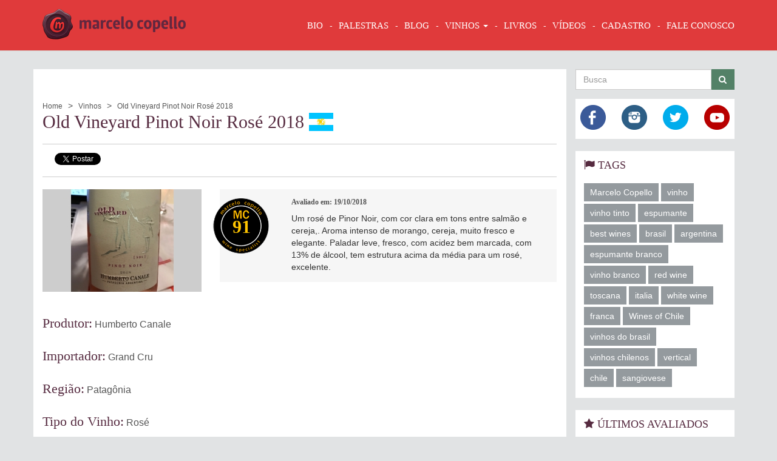

--- FILE ---
content_type: text/html; charset=UTF-8
request_url: https://marcelocopello.com/vinho/old-vineyard-pinot-noir-rose-2018-humberto-canale
body_size: 30741
content:

<!DOCTYPE html><html lang="pt-BR">
    <head>
        <!--TITULO DO PROJETO-->
        <title>Argentina, Patagônia, Humberto Canale</title>

        <!--INICIO AMBIENTE DE DEV, CARREGAMENTO DO LESS CSS, COMPILADOS EM TEMPO DE EXECUCAO-->
        <script>
            //CONFIGURACOES ESPECIFICAS DO AMBIENTE
            var ENVIRONMENT = 'prod',
                BASE_URL = 'https://marcelocopello.com',
                BASE_STATIC_URL = 'https://marcelocopello.com',
                LANGUAGE = {
                    loading: "Processando"
                };
        </script>

        <!--META TAGS DO PROJETO-->
        <meta charset="utf-8"/>
        <link href="/img/favicon.ico" type="image/x-icon" rel="icon"/><link href="/img/favicon.ico" type="image/x-icon" rel="shortcut icon"/>        <meta name="viewport" content="width=device-width, initial-scale=1"/>        <meta name="geo.country" content="br"/>        <meta name="author" content="Marcelo Copello"/>        <meta name="robots" content="all"/>
                        
        <meta http-equiv="X-UA-Compatible" content="IE=edge">
        <!--// META TAGS DO PROJETO-->

        <link rel="stylesheet" href="/css/all.css"/>
        <!--[if lt IE 9]>
        
	<script src="/js/built/app/core/lib/html5shiv.js"></script>
	<script src="/js/built/app/core/lib/respond.js"></script>
        <![endif]-->

        <script src="/js/built/app/core/lib/history.js"></script>        <script src="/js/built/app/core/lib/requireJquery.js" data-main="/js/built/app.js"></script>
        <meta name="keywords" content=""/><meta name="description" content="Argentina, Patagônia, Humberto Canale"/><meta name="og:description" content="Argentina, Patagônia, Humberto Canale"/><meta name="og:image" content="https://marcelocopello.com/imagem/200/200/1/cdcdcd/3248/Old-Vineyard-Pinot-Noir-Rose.jpg"/><meta name="og:site_name" content="Marcelo Copello.com"/><meta name="og:title" content="Argentina, Patagônia, Humberto Canale"/><meta name="og:url" content="https://marcelocopello.com/vinho/old-vineyard-pinot-noir-rose-2018-humberto-canale"/>                    </head>
    <body class="p-under-construction" data-onc-script="app/view/default">

        <script>
            window.fbAsyncInit = function() {
                FB.init({
                    appId      : '1447954178845421',
                    xfbml      : true,
                    version    : 'v2.4'
                });
            };

            (function(d, s, id){
                var js, fjs = d.getElementsByTagName(s)[0];
                if (d.getElementById(id)) {return;}
                js = d.createElement(s); js.id = id;
                js.src = "//connect.facebook.net/en_US/sdk.js";
                fjs.parentNode.insertBefore(js, fjs);
            }(document, 'script', 'facebook-jssdk'));
        </script>
        <script>!function(d,s,id){var js,fjs=d.getElementsByTagName(s)[0],p=/^http:/.test(d.location)?'http':'https';if(!d.getElementById(id)){js=d.createElement(s);js.id=id;js.src=p+'://platform.twitter.com/widgets.js';fjs.parentNode.insertBefore(js,fjs);}}(document, 'script', 'twitter-wjs');</script>
        <!-- Google Tag Manager -->
        <noscript><iframe src="//www.googletagmanager.com/ns.html?id=GTM-NC63WP"
                          height="0" width="0" style="display:none;visibility:hidden"></iframe></noscript>
        <script>(function(w,d,s,l,i){w[l]=w[l]||[];w[l].push({'gtm.start':
                new Date().getTime(),event:'gtm.js'});var f=d.getElementsByTagName(s)[0],
                j=d.createElement(s),dl=l!='dataLayer'?'&l='+l:'';j.async=true;j.src=
                '//www.googletagmanager.com/gtm.js?id='+i+dl;f.parentNode.insertBefore(j,f);
            })(window,document,'script','dataLayer','GTM-NC63WP');</script>
        <!-- End Google Tag Manager -->

        <div id="tpl-loading-center" class="hide">
    <div class="loading-center">
        <div class="loading-center-icon">
            <img src="/img/loading/copelo-carregando.png" width="50" height="50" alt="Carregando" title="Carregando"/>        </div>
        <div class="loading-center-text">
            <p>Aguarde, processando!</p>
        </div>
    </div>
</div>
        <!-- NAVBAR -->
        <nav class="navbar navbar-default cs-navbar">
            <div class="container">
                <div class="navbar-header">
                    <a href="/" title="" class="navbar-brand hidden-md"><img src="/img/logo-marcelo-copello.png" alt="" title=""/></a>                    <a href="/" title="" class="navbar-brand visible-md"><img src="/img/logo.png" alt="" title=""/></a>
                    <button type="button" class="navbar-toggle collapsed" data-toggle="collapse" data-target="#tpl-header-navbar">
                        <span class="sr-only">Mostrar Navegação</span>
                        <span class="icon-bar"></span>
                        <span class="icon-bar"></span>
                        <span class="icon-bar"></span>
                    </button>
                </div>
                <div class="collapse navbar-collapse" id="tpl-header-navbar">
                    <ul class="nav navbar-nav navbar-right">

                                                    <li class="dropdown">
                                                                                                            <a href="/institucional/bio" title="Sobre Marcelo Copello">BIO</a>                                                                                                </li>
                        
                        <li>
                            <a href="/institucional/palestras" title="Palestras">Palestras</a>                        </li>

                        <li><a href="/blog" title="BLOG">BLOG</a></li>
                        <li class="dropdown">
                            <a href="javascript:void(0)" title="VINHOS" class="dropdown-toggle" data-toggle="dropdown">VINHOS <span class="caret"></span></a>
                            <ul class="dropdown-menu">
                                <li>
                                    <a href="/vinhos" title="Vinhos Avaliados">Vinhos Avaliados</a>                                </li>
                                                                                                                                </ul>
                        </li>

                        <li><a href="/livros" title="LIVROS">LIVROS</a></li>
                        <li><a href="/videos" title="VÍDEOS">VÍDEOS</a></li>

                        <!--
                        <li><a href="/fotos" title="FOTOS">FOTOS</a></li>
                        <li><a href="/promocoes" title="PROMOÇÕES">PROMOÇÕES</a></li>
                        -->
                        <li>
                            <a href="/cliente-login-cadastro" title="CADASTRO" data-onc-type="app/widget/dialog">CADASTRO</a>                        </li>
                        <li>
                            <a href="/contato" title="FALE CONOSCO" data-onc-type="app/widget/dialog">FALE CONOSCO</a>                        </li>
                    </ul>
                </div>
            </div>
        </nav>
        <!-- // NAVBAR -->


        <div id="tpl-display-content">
            
    

<section class="tpl-container p-wine-view">

    <div class="row">
        <article class="tpl-content col-md-9 col-lg-9 p-content">

            <ol class="breadcrumb">
                <li id="p-breadcrumb-a" itemscope itemtype="http://data-vocabulary.org/Breadcrumb" itemref="p-breadcrumb-b">
                    <a href="/" itemprop="title">Home</a>                </li>
                <li id="p-breadcrumb-b" itemscope itemtype="http://data-vocabulary.org/Breadcrumb" itemref="p-breadcrumb-c">
                    <a href="/vinhos" itemprop="title">Vinhos</a>                </li>
                <li class="active" id="p-breadcrumb-c" itemscope itemtype="http://data-vocabulary.org/Breadcrumb" itemprop="child">
                    <span>Old Vineyard Pinot Noir Rosé 2018</span>
                </li>
            </ol>

            <h1>Old Vineyard Pinot Noir Rosé 2018 <i class="flag-icon flag-icon-ar"></i></h1>

            <div class="share-bar">
    <div>
        <div class="share-bar-face"><div class="fb-share-button" data-href="https://marcelocopello.com/vinho/old-vineyard-pinot-noir-rose-2018-humberto-canale" data-layout="button_count"></div></div>
        <div class="share-bar-twitter"><a href="https://twitter.com/share" class="twitter-share-button" data-lang="pt" data-dnt="true">Tweetar</a></div>
    </div>
</div>
                            <div class="row p-raiting-image-content">
                    <div class="col-lg-4">
                        <div class="p-image">
                            <a href="/imagem/800/800/1/cdcdcd/3248/Old-Vineyard-Pinot-Noir-Rose.jpg" class="p-slideshow-gallery"><img src="/imagem/262/169/1/cdcdcd/3248/Old-Vineyard-Pinot-Noir-Rose.jpg" width="262" height="169" keepRatio="1" bgColor="cdcdcd" load_url="/imagem" title="Old Vineyard Pinot Noir Rosé" alt="Old Vineyard Pinot Noir Rosé" class="img-responsive" empty_image="no-images/vinho-131x444.png"/></a>                        </div>
                    </div>
                    <div class="col-lg-8">
                                                    <div class="row wine-review-box">
                                <div class="col-xs-3 col-sm-2">
                                    <i class="seal-mc">91</i>
                                </div>
                                <div class="col-xs-8 col-sm-10">
                                    <h3>Avaliado em: 19/10/2018</h3>
                                    <div class="text-content">
                                        Um rosé de Pinor Noir, com cor clara em tons entre salmão e cereja,. Aroma intenso de morango, cereja, muito fresco e elegante. Paladar leve, fresco, com acidez bem marcada, com 13% de álcool, tem estrutura acima da média para um rosé, excelente.                                    </div>
                                </div>
                            </div>
                                            </div>
                </div>
            

            <div class="p-wine-info">
                                    <div>
                        <h2>Produtor:</h2>
                        <a href="/vinhos?produtor=859" title="Humberto Canale">Humberto Canale</a>
                                            </div>
                
                                    <div>
                        <h2>Importador:</h2>
                        <span>Grand Cru</span>

                                            </div>
                
                                    <div>
                        <h2>Região:</h2>
                        <a href="/vinhos?regiao=183" title="Patagônia">Patagônia</a>                                            </div>
                
                <div>
                    <h2>Tipo do Vinho:</h2>
                    <a href="/vinhos?tipo-do-vinho=ROSE" title="Rosé">Rosé</a>                </div>

                                    <div>
                        <h2>Uva(s):</h2>
                                                                                                        <a href="/vinhos?tipo-de-uva=205" title="Pinot Noir">Pinot Noir</a>                                                                        </div>
                            </div>

                            <div class="p-tags">
                                            <a href="/buscar-em-todo-site?tag=argentina" class="tag tag-default">argentina</a>                                            <a href="/buscar-em-todo-site?tag=patagonia" class="tag tag-default">patagonia</a>                                            <a href="/buscar-em-todo-site?tag=Humberto Canale" class="tag tag-default">Humberto Canale</a>                                    </div>
            
            <div id="disqus_thread"></div>
            <script type="text/javascript">
                var disqus_shortname = 'marcelocopello';
                (function() {
                    var dsq = document.createElement('script'); dsq.type = 'text/javascript'; dsq.async = true;
                    dsq.src = '//' + disqus_shortname + '.disqus.com/embed.js';
                    (document.getElementsByTagName('head')[0] || document.getElementsByTagName('body')[0]).appendChild(dsq);
                })();
            </script>
            <noscript>Please enable JavaScript to view the <a href="https://disqus.com/?ref_noscript" rel="nofollow">comments powered by Disqus.</a></noscript>
        </article>
        <aside class="tpl-content-aside hidden-xs hidden-sm col-md-3 col-lg-3">
            
<section>
    <form method="get" accept-charset="utf-8" action="/vinhos">        <div class="form-group">
            <div class="input-group">
                <div class="form-group"><input type="text" name="texto" required="required" placeholder="Busca" data-msg-required="Campo Obrigatório" id="texto" class="form-control"></div>                <span class="input-group-btn">
                    <button class="btn cs-btn cs-btn-default" type="submit"><i class="fa fa-search"></i></button>                </span>
            </div>
        </div>
    </form></section><section class="social-simple-box mb-xs-2">
    <div class="row">
        <div class="col-xs-3">
            <a href="https://www.facebook.com/vinhocommarcelocopello" data-toggle="tooltip" title="Facebook Marcelo Copello" target="_blank"><i class="sprite-icon-social-42-41-face"></i></a>        </div>
        <div class="col-xs-3">
            <a href="https://instagram.com/marcelocopello" data-toggle="tooltip" title="Instagram Marcelo Copello" target="_blank"><i class="sprite-icon-social-42-41-instagram"></i></a>        </div>
        <div class="col-xs-3">
            <a href="https://twitter.com/marcelocopello" data-toggle="tooltip" target="_blank" title="Twitter Marcelo Copello"><i class="sprite-icon-social-42-41-twitter"></i></a>        </div>
        <div class="col-xs-3">
            <a href="https://www.youtube.com/user/MarceloCopello" target="_blank" data-toggle="tooltip" title="You Tube Marcelo Copello"><i class="sprite-icon-social-42-41-youtube"></i></a>        </div>
    </div>
</section>    <section class="tags-box mb-xs-2">

        <h3><i class="fa fa-flag"></i> Tags</h3>

                    <a href="/buscar-em-todo-site?tag=Marcelo Copello" class="tag tag-default">Marcelo Copello</a>                    <a href="/buscar-em-todo-site?tag=vinho" class="tag tag-default">vinho</a>                    <a href="/buscar-em-todo-site?tag=vinho tinto" class="tag tag-default">vinho tinto</a>                    <a href="/buscar-em-todo-site?tag=espumante" class="tag tag-default">espumante</a>                    <a href="/buscar-em-todo-site?tag=best wines" class="tag tag-default">best wines</a>                    <a href="/buscar-em-todo-site?tag=brasil" class="tag tag-default">brasil</a>                    <a href="/buscar-em-todo-site?tag=argentina" class="tag tag-default">argentina</a>                    <a href="/buscar-em-todo-site?tag=espumante branco" class="tag tag-default">espumante branco</a>                    <a href="/buscar-em-todo-site?tag=vinho branco" class="tag tag-default">vinho branco</a>                    <a href="/buscar-em-todo-site?tag=red wine" class="tag tag-default">red wine</a>                    <a href="/buscar-em-todo-site?tag=toscana" class="tag tag-default">toscana</a>                    <a href="/buscar-em-todo-site?tag=italia" class="tag tag-default">italia</a>                    <a href="/buscar-em-todo-site?tag=white wine" class="tag tag-default">white wine</a>                    <a href="/buscar-em-todo-site?tag=franca" class="tag tag-default">franca</a>                    <a href="/buscar-em-todo-site?tag=Wines of Chile" class="tag tag-default">Wines of Chile</a>                    <a href="/buscar-em-todo-site?tag=vinhos do brasil" class="tag tag-default">vinhos do brasil</a>                    <a href="/buscar-em-todo-site?tag=vinhos chilenos" class="tag tag-default">vinhos chilenos</a>                    <a href="/buscar-em-todo-site?tag=vertical" class="tag tag-default">vertical</a>                    <a href="/buscar-em-todo-site?tag=chile" class="tag tag-default">chile</a>                    <a href="/buscar-em-todo-site?tag=sangiovese" class="tag tag-default">sangiovese</a>            </section>


    <section class="topic-list-box mb-xs-2">
        <h3><i class="fa fa-star"></i> Últimos Avaliados</h3>

        <ul>
                            <li>
                    <a href="/vinho/dona-cecilia-2025-vale-das-colinas">Dona Cecília</a>                </li>
                            <li>
                    <a href="/vinho/dona-elisa-malbec-2025-vale-das-colinas">Dona Elisa Malbec</a>                </li>
                            <li>
                    <a href="/vinho/cabana-do-vale-2025-vale-das-colinas">Cabana do Vale</a>                </li>
                            <li>
                    <a href="/vinho/alma-sete-rose-2025-vale-das-colinas">Alma Sete Rosé</a>                </li>
                            <li>
                    <a href="/vinho/dom-borba-laranja-2025-vale-das-colinas">Dom Borba Laranja</a>                </li>
                            <li>
                    <a href="/vinho/dona-elisa-gran-reserva-2024-vale-das-colinas">Dona Elisa Gran Reserva</a>                </li>
                            <li>
                    <a href="/vinho/flamant-rose-2024-kohlberg">Flamant Rosé</a>                </li>
                            <li>
                    <a href="/vinho/pionero-bonarda-2020-aranjuez">Pionero Bonarda</a>                </li>
                            <li>
                    <a href="/vinho/don-julio-syrah-2016-kohlberg">Don Julio Syrah</a>                </li>
                            <li>
                    <a href="/vinho/gran-reserva-200-anos-2017-kohlberg">Gran Reserva 200 años</a>                </li>
                    </ul>
    </section>



    <section>
        <div class="mb-xs-3">
                        <a target="__blank" href="http://www.riowineandfoodfestival.com.br " title="Rio Wine and Food Festival">
                
                <img src="/imagem/270/254/0/1/426/Rio-Wine-and-Food-Festival.png" width="270" height="254" load_url="/imagem" title="Rio Wine and Food Festival" alt="Rio Wine and Food Festival" class="img-responsive"/>
                            </a>
                </div>
    </section>



<section class="instagram-resume-box mb-xs-3">
    <h2><i class="sprite-icon-social-22-21-instagram"></i> @marcelocopello</h2>

    </section>        </aside>
    </div>
</section>        </div>

        <!-- FOOTER -->
        <footer class="tpl-footer">
            <div class="container">
                <div class="row">
                    <div class="col-sm-4 col-md-3 tpl-footer-brand">
                        <div class="sprite-logo-black-200-173"></div>

                        <div class="tpl-footer-brand-social">
                            <a href="https://www.facebook.com/vinhocommarcelocopello" target="_blank" data-toggle="tooltip" title="Facebook Marcelo Copello"><i class="sprite-icon-social-42-41-face"></i></a>                            <a href="https://instagram.com/marcelocopello" target="_blank" data-toggle="tooltip" title="Instagram Marcelo Copello"><i class="sprite-icon-social-42-41-instagram"></i></a>                            <a href="https://twitter.com/marcelocopello" target="_blank" data-toggle="tooltip" title="Twitter Marcelo Copello"><i class="sprite-icon-social-42-41-twitter"></i></a>                            <a href="https://www.youtube.com/user/MarceloCopello" target="_blank" data-toggle="tooltip" title="You Tube Marcelo Copello"><i class="sprite-icon-social-42-41-youtube"></i></a>                        </div>
                    </div>
                    <div class="col-sm-8 col-md-5 tpl-footer-nav">
                        <h3>Tudo Sobre Marcelo Copello</h3>
                        <nav class="tpl-footer-nav-links">
                            <ul class="list-inline">
                                <li><a href="/" title="Início">Início</a></li>

                                                                                                                                                        <li>
                                                <a href="/institucional/bio" title="Sobre Marcelo Copello">BIO</a>                                            </li>
                                                                                                            

                                <li><a href="/institucional/palestras" title="palestras">Palestras</a></li>

                                <li><a href="/blog" title="Blog">Blog</a></li>
                                <li><a href="/vinhos" title="Vinhos">Vinhos</a></li>
                                <li><a href="/blog" title="Livros">Livros</a></li>
                                <li><a href="/videos" title="Vídeos">Vídeos</a></li>
                                <!--
                                    <li><a href="/fotos" title="Fotos">Fotos</a></li>
                                    <li><a href="/promocoes" title="Promoções">Promoções</a></li>
                                -->
                                <li><a href="/cliente-login-cadastro" title="Cadastro" data-onc-type="app/widget/dialog">Cadastro</a></li>
                                <li><a href="/contato" title="Contato" data-onc-type="app/widget/dialog">Fale Conosco</a></li>
                                <li class="dropdown">
                                    <a href="javascript:void(0)" title="TABELAS DE SAFRAS" class="dropdown-toggle" data-toggle="dropdown">TABELAS DE SAFRAS <span class="caret"></span></a>
                                    <ul class="dropdown-menu">
                                                                                                                                    <li>
                                                    <a href="/tabela-de-safras/brasil-safras" title="Brasil">Brasil</a>                                                </li>
                                                                                            <li>
                                                    <a href="/tabela-de-safras/franca" title="França">França</a>                                                </li>
                                                                                            <li>
                                                    <a href="/tabela-de-safras/italia-safras" title="Itália">Itália</a>                                                </li>
                                                                                            <li>
                                                    <a href="/tabela-de-safras/espanha" title="Espanha">Espanha</a>                                                </li>
                                                                                            <li>
                                                    <a href="/tabela-de-safras/portugal" title="Portugal">Portugal</a>                                                </li>
                                                                                            <li>
                                                    <a href="/tabela-de-safras/novo-mundo" title="Novo Mundo">Novo Mundo</a>                                                </li>
                                                                                            <li>
                                                    <a href="/tabela-de-safras/europa" title="Europa">Europa</a>                                                </li>
                                                                                                                        </ul>
                                </li>
                            </ul>
                        </nav>

                        <h3>Tags</h3>
                                                    <ul class="list-inline tpl-footer-nav-tags">
                                                                    <li>
                                        <a href="/buscar-em-todo-site?tag=Marcelo Copello" class="tag tag-dark">Marcelo Copello</a>                                    </li>
                                                                    <li>
                                        <a href="/buscar-em-todo-site?tag=vinho" class="tag tag-dark">vinho</a>                                    </li>
                                                                    <li>
                                        <a href="/buscar-em-todo-site?tag=vinho tinto" class="tag tag-dark">vinho tinto</a>                                    </li>
                                                                    <li>
                                        <a href="/buscar-em-todo-site?tag=espumante" class="tag tag-dark">espumante</a>                                    </li>
                                                                    <li>
                                        <a href="/buscar-em-todo-site?tag=best wines" class="tag tag-dark">best wines</a>                                    </li>
                                                                    <li>
                                        <a href="/buscar-em-todo-site?tag=brasil" class="tag tag-dark">brasil</a>                                    </li>
                                                                    <li>
                                        <a href="/buscar-em-todo-site?tag=argentina" class="tag tag-dark">argentina</a>                                    </li>
                                                                    <li>
                                        <a href="/buscar-em-todo-site?tag=espumante branco" class="tag tag-dark">espumante branco</a>                                    </li>
                                                                    <li>
                                        <a href="/buscar-em-todo-site?tag=vinho branco" class="tag tag-dark">vinho branco</a>                                    </li>
                                                                    <li>
                                        <a href="/buscar-em-todo-site?tag=red wine" class="tag tag-dark">red wine</a>                                    </li>
                                                                    <li>
                                        <a href="/buscar-em-todo-site?tag=italia" class="tag tag-dark">italia</a>                                    </li>
                                                                    <li>
                                        <a href="/buscar-em-todo-site?tag=toscana" class="tag tag-dark">toscana</a>                                    </li>
                                                                    <li>
                                        <a href="/buscar-em-todo-site?tag=franca" class="tag tag-dark">franca</a>                                    </li>
                                                                    <li>
                                        <a href="/buscar-em-todo-site?tag=white wine" class="tag tag-dark">white wine</a>                                    </li>
                                                                    <li>
                                        <a href="/buscar-em-todo-site?tag=chile" class="tag tag-dark">chile</a>                                    </li>
                                                                    <li>
                                        <a href="/buscar-em-todo-site?tag=vinhos do brasil" class="tag tag-dark">vinhos do brasil</a>                                    </li>
                                                                    <li>
                                        <a href="/buscar-em-todo-site?tag=Wines of Chile" class="tag tag-dark">Wines of Chile</a>                                    </li>
                                                                    <li>
                                        <a href="/buscar-em-todo-site?tag=vertical" class="tag tag-dark">vertical</a>                                    </li>
                                                                    <li>
                                        <a href="/buscar-em-todo-site?tag=vinhos chilenos" class="tag tag-dark">vinhos chilenos</a>                                    </li>
                                                                    <li>
                                        <a href="/buscar-em-todo-site?tag=portugal" class="tag tag-dark">portugal</a>                                    </li>
                                                            </ul>
                                            </div>
                    <div class="col-sm-12 col-md-4 tpl-footer-nav-face">
                        <div style="float: right; width: 100%"
                             class="fb-page"
                             data-href="https://www.facebook.com/vinhocommarcelocopello"
                             data-height="300"
                             data-hide-cover="false"
                             data-show-facepile="true"
                             data-show-posts="true">
                            <div class="fb-xfbml-parse-ignore">
                                <blockquote cite="https://www.facebook.com/vinhocommarcelocopello">
                                    <a href="https://www.facebook.com/vinhocommarcelocopello">Vinho Com Marcelo Copello</a>
                                </blockquote>
                            </div>
                        </div>
                    </div>
                </div>
                <div class="row tpl-footer-copyright">
                    <div class="col-xs-6 tpl-footer-copyright-text">Todos os Direitos Reservados</div>
                    <div class="col-xs-6  tpl-footer-copyright-brand">
                        <a href="http://www.oncode.com.br" target="_blank" title="Desenvolvido por OnCode" class="sprite-logo-oncode-114-17"></a>
                    </div>
                </div>
            </div>
        </footer>
        <!-- // FOOTER -->

    </body>
</html>

--- FILE ---
content_type: image/svg+xml
request_url: https://marcelocopello.com/img/flags/4x3/ar.svg
body_size: 31615
content:
<svg xmlns="http://www.w3.org/2000/svg" height="480" width="640"><g fill-rule="evenodd" stroke-width="1pt"><path fill="#00c4ff" d="M0-.01h640.003v160.43H0z"/><path fill="#fff" d="M0 159.763h640.003v160.43H0z"/><path fill="#00c4ff" d="M0 319.536h640.003v160.43H0z"/></g><path d="M346.084 237.528c0 23.302-18.982 42.192-42.4 42.192s-42.397-18.89-42.397-42.192 18.983-42.192 42.4-42.192 42.397 18.89 42.397 42.192z" stroke-opacity=".387" fill-rule="evenodd" stroke="#000" stroke-width="1" fill="#ffd600"/><path d="M364.43 195.28c-4.34-1.05-8.785.422-10.185.318-1.925 0-6.79-1.68-10.185 0m-5.35 4.892c4.305-3.01 9.115 1.086 10.394.315 3.492-2.294 6.736-1.868 10.08.21 2.155 1.272 5.914-3.71 10.29.315" stroke-opacity=".387" transform="matrix(1.3 0 0 1.2 -130.9 -28.9)" stroke="#000" stroke-width=".5" fill="none"/><path d="M333.88 205.63c2.275-1.855 9.694-1.925 17.324 2.414 1.155-.28 1.89-1.084.945-2.204-5.74-1.995-12.427-4.515-18.587-2.625-1.68 1.19-1.26 1.96.315 2.415z" stroke-opacity=".387" fill-rule="evenodd" transform="matrix(1.3 0 0 1.2 -130.9 -28.9)" stroke="#000" stroke-width=".5" fill="#efc000"/><path d="M333.88 205.63c2.275-1.855 9.694-1.925 17.324 2.414 1.155-.28 1.89-1.084.945-2.204-5.74-1.995-12.427-4.515-18.587-2.625-1.68 1.19-1.26 1.96.315 2.415z" stroke-opacity=".387" fill-rule="evenodd" transform="matrix(-1.3 0 0 1.2 769 -28.9)" stroke="#000" stroke-width=".5" fill="#efc000"/><path stroke-linejoin="round" d="M330.84 211.83c7.525-4.83 17.464-2.31 21.63.315-6.09-1.155-6.196-1.68-10.606-1.785-3.115.106-7.7-.21-11.024 1.47z" stroke-opacity=".387" fill-rule="evenodd" transform="matrix(1.3 0 0 1.2 -130.9 -28.9)" stroke="#000" stroke-width=".625" fill="#f0bf00"/><path d="M348.06 211.3c-3.675 7.665-10.08 7.77-14.594-.42" stroke-opacity=".387" transform="matrix(1.3 0 0 1.2 -130.9 -28.9)" stroke="#000" stroke-width=".625" fill="none"/><path d="M308.78 234.09c-1.383 1.514-4.77 2.413-7.564 2.01s-3.937-1.96-2.553-3.474c1.384-1.514 4.77-2.413 7.565-2.01s3.937 1.96 2.553 3.474z" fill-rule="evenodd" fill-opacity=".368"/><path d="M301.898 232.147c.143.353-.297.82-.984 1.045s-1.358.12-1.5-.23c-.144-.354.297-.822.983-1.046s1.36-.12 1.5.23z" fill-rule="evenodd" fill="gold"/><path d="M349.18 224.5c-4.24 7.127 1.537 2.1 2.475 4.164 1.65 1.913 3.3 1.462 4.276 0 .98-1.65 7.13 3.113 2.93-3.938" stroke-opacity=".387" transform="matrix(1.3 0 0 1.2 -130.9 -28.9)" stroke="#000" stroke-width=".625" fill="none"/><path stroke-linejoin="round" d="M341.64 236.31c3.638-.413 9.753-3.188 11.93-.9 1.874-2.063 8.476.6 12.714.9-3.076 1.875-9.302.6-12.265 2.588-2.89-1.763-9.27-.15-12.38-2.588z" stroke-opacity=".387" transform="matrix(1.3 0 0 1.2 -130.9 -28.9)" stroke="#000" stroke-linecap="round" stroke-width=".625" fill="none"/><path stroke-linejoin="round" d="M347.5 239.58c5.514 2.25 6.752 1.913 12.716.225-1.238 3.264-4.398 3.95-6.19 3.826-1.857-.12-4.388.116-6.526-4.05z" stroke-opacity=".387" transform="matrix(1.3 0 0 1.2 -130.9 -28.9)" stroke="#000" stroke-width=".625" fill="none"/><path stroke-linejoin="round" d="M343.17 258.06c-3.977 10.41.38 15.358-1.567 20.964-1.874 5.398-10.025 18.776-3.82 24.59 4.93.227-.853-7.377 9.01-21.456 4.576-6.595-1.195-10.77 3.626-23.707.446-1.104-6.625-2.03-7.25-.39z" stroke-opacity=".387" fill-rule="evenodd" transform="matrix(1.3 0 0 1.2 -130.9 -28.9)" stroke="#000" stroke-width=".625" fill="gold"/><path stroke-linejoin="round" d="M342.97 258.16c-1.528 11.683-.62 47.577 3.037 46.14 4.05 1.306 4.583-35.162 4.212-45.945-.055-1.194-7.04-1.938-7.25-.195z" stroke-opacity=".387" fill-rule="evenodd" transform="matrix(1.3 0 0 1.2 -119.9 -28.1)" stroke="#000" stroke-width=".625" fill="gold"/><path stroke-linejoin="round" d="M295.893 276.6c-5.79 12.95-14.164 13.48-17.457 20.28-3.172 6.544-7.876 25.92-18.693 25.568-4.642-4.233 7.407-5.872 11.2-27.42 1.818-10.053 10.77-8.617 18.074-24.6.592-1.396 7.79 4.135 6.876 6.175z" stroke-opacity=".387" stroke="#000" stroke-width=".7954937500000001" fill="none"/><path stroke-linejoin="round" d="M281.2 282.407c-12.95 5.79-13.48 14.164-20.28 17.457-6.544 3.172-25.92 7.876-25.568 18.693 4.233 4.642 5.872-7.407 27.42-11.2 10.053-1.818 8.617-10.77 24.6-18.074 1.396-.592-4.135-7.79-6.175-6.876z" stroke-opacity=".387" stroke="#000" stroke-width=".7954937500000001" fill="none"/><path stroke-linejoin="round" d="M343.17 258.06c-3.977 10.41.38 15.358-1.567 20.964-1.874 5.398-10.025 18.776-3.82 24.59 4.93.227-.853-7.377 9.01-21.456 4.576-6.595-1.195-10.77 3.626-23.707.446-1.104-6.625-2.03-7.25-.39z" stroke-opacity=".387" transform="matrix(0 -1.2 -1.3 0 601.7 676.9)" stroke="#000" stroke-width=".625" fill="none"/><path stroke-linejoin="round" d="M342.97 258.16c-1.528 11.683-.62 47.577 3.037 46.14 4.05 1.306 4.583-35.162 4.212-45.945-.055-1.194-7.04-1.938-7.25-.195z" stroke-opacity=".387" transform="matrix(-1.2 -.5 -.5 1.1 835.8 164.2)" stroke="#000" stroke-width=".625" fill="none"/><path stroke-linejoin="round" d="M286.883 272.47c-9.14 11.89-42.26 43.378-44.26 38.794-4.82-2.47 27.522-35.77 37.56-45.142 1.124-1.026 8.08 4.59 6.7 6.35z" stroke-opacity=".387" stroke="#000" stroke-width=".7954937500000001" fill="none"/><path stroke-linejoin="round" d="M342.97 258.16c-1.528 11.683-.62 47.577 3.037 46.14 4.05 1.306 4.583-35.162 4.212-45.945-.055-1.194-7.04-1.938-7.25-.195z" stroke-opacity=".387" transform="matrix(-.5 -1.1 -1.2 .5 748.1 528.5)" stroke="#000" stroke-width=".625" fill="none"/><path d="M349.18 224.5c-4.24 7.127 1.537 2.1 2.475 4.164 1.65 1.913 3.3 1.462 4.276 0 .98-1.65 7.13 3.113 2.93-3.938" stroke-opacity=".082" transform="matrix(1.3 0 0 1.2 -130.9 -28.9)" stroke="#000" stroke-width=".625" fill="none"/><path stroke-linejoin="round" d="M341.64 236.31c3.638-.413 9.753-3.188 11.93-.9 1.874-2.063 8.476.6 12.714.9-3.076 1.875-9.302.6-12.265 2.588-2.89-1.763-9.27-.15-12.38-2.588z" stroke-opacity=".082" fill-rule="evenodd" transform="matrix(1.3 0 0 1.2 -130.9 -28.9)" stroke="#000" stroke-linecap="round" stroke-width=".625" fill="#f0bf00"/><path stroke-linejoin="round" d="M347.5 239.58c5.514 2.25 6.752 1.913 12.716.225-1.238 3.264-4.398 3.95-6.19 3.826-1.857-.12-4.388.116-6.526-4.05z" stroke-opacity=".082" fill-rule="evenodd" transform="matrix(1.3 0 0 1.2 -130.9 -28.9)" stroke="#000" stroke-width=".625" fill="#f0bf00"/><path stroke-linejoin="round" d="M295.893 276.6c-5.79 12.95-14.164 13.48-17.457 20.28-3.172 6.544-7.876 25.92-18.693 25.568-4.642-4.233 7.407-5.872 11.2-27.42 1.818-10.053 10.77-8.617 18.074-24.6.592-1.396 7.79 4.135 6.876 6.175z" stroke-opacity=".149" fill-rule="evenodd" stroke="#000" stroke-width=".7954937500000001" fill="gold"/><path stroke-linejoin="round" d="M281.2 282.407c-12.95 5.79-13.48 14.164-20.28 17.457-6.544 3.172-25.92 7.876-25.568 18.693 4.233 4.642 5.872-7.407 27.42-11.2 10.053-1.818 8.617-10.77 24.6-18.074 1.396-.592-4.135-7.79-6.175-6.876z" stroke-opacity=".149" fill-rule="evenodd" stroke="#000" stroke-width=".7954937500000001" fill="gold"/><path stroke-linejoin="round" d="M343.17 258.06c-3.977 10.41.38 15.358-1.567 20.964-1.874 5.398-10.025 18.776-3.82 24.59 4.93.227-.853-7.377 9.01-21.456 4.576-6.595-1.195-10.77 3.626-23.707.446-1.104-6.625-2.03-7.25-.39z" stroke-opacity=".149" fill-rule="evenodd" transform="matrix(0 -1.2 -1.3 0 601.7 676.9)" stroke="#000" stroke-width=".625" fill="gold"/><path stroke-linejoin="round" d="M342.97 258.16c-1.528 11.683-.62 47.577 3.037 46.14 4.05 1.306 4.583-35.162 4.212-45.945-.055-1.194-7.04-1.938-7.25-.195z" stroke-opacity=".149" fill-rule="evenodd" transform="matrix(-1.2 -.5 -.5 1.1 835.8 164.2)" stroke="#000" stroke-width=".625" fill="gold"/><path stroke-linejoin="round" d="M286.883 272.47c-9.14 11.89-42.26 43.378-44.26 38.794-4.82-2.47 27.522-35.77 37.56-45.142 1.124-1.026 8.08 4.59 6.7 6.35z" stroke-opacity=".149" fill-rule="evenodd" stroke="#000" stroke-width=".7954937500000001" fill="gold"/><path stroke-linejoin="round" d="M342.97 258.16c-1.528 11.683-.62 47.577 3.037 46.14 4.05 1.306 4.583-35.162 4.212-45.945-.055-1.194-7.04-1.938-7.25-.195z" stroke-opacity=".149" fill-rule="evenodd" transform="matrix(-.5 -1.1 -1.2 .5 748.1 528.5)" stroke="#000" stroke-width=".625" fill="gold"/><path stroke-linejoin="round" d="M342.97 258.16c-1.528 11.683-.62 47.577 3.037 46.14 4.05 1.306 4.583-35.162 4.212-45.945-.055-1.194-7.04-1.938-7.25-.195z" stroke-opacity=".387" fill-rule="evenodd" transform="matrix(0 -1.2 1.3 0 41.2 668.4)" stroke="#000" stroke-width=".625" fill="gold"/><path stroke-linejoin="round" d="M343.17 258.06c-3.977 10.41.38 15.358-1.567 20.964-1.874 5.398-10.025 18.776-3.82 24.59 4.93.227-.853-7.377 9.01-21.456 4.576-6.595-1.195-10.77 3.626-23.707.446-1.104-6.625-2.03-7.25-.39z" stroke-opacity=".387" fill-rule="evenodd" transform="matrix(-1.3 0 0 1.2 770.7 -28.3)" stroke="#000" stroke-width=".625" fill="gold"/><path stroke-linejoin="round" d="M344.307 277.2c5.79 12.95 14.164 13.48 17.457 20.28 3.172 6.544 7.876 25.92 18.693 25.568 4.642-4.233-7.407-5.872-11.2-27.42-1.818-10.053-10.77-8.617-18.074-24.6-.592-1.396-7.79 4.135-6.876 6.175z" stroke-opacity=".387" fill-rule="evenodd" stroke="#000" stroke-width=".7954937500000001" fill="gold"/><path stroke-linejoin="round" d="M359 282.707c12.95 5.79 13.48 14.164 20.28 17.457 6.544 3.172 25.92 7.876 25.568 18.693-4.233 4.642-5.872-7.407-27.42-11.2-10.053-1.818-8.617-10.77-24.6-18.074-1.396-.592 4.135-7.79 6.175-6.876z" stroke-opacity=".387" fill-rule="evenodd" stroke="#000" stroke-width=".7954937500000001" fill="gold"/><path stroke-linejoin="round" d="M343.17 258.06c-3.977 10.41.38 15.358-1.567 20.964-1.874 5.398-10.025 18.776-3.82 24.59 4.93.227-.853-7.377 9.01-21.456 4.576-6.595-1.195-10.77 3.626-23.707.446-1.104-6.625-2.03-7.25-.39z" stroke-opacity=".387" fill-rule="evenodd" transform="matrix(0 -1.2 1.3 0 38.1 676.9)" stroke="#000" stroke-width=".625" fill="gold"/><path stroke-linejoin="round" d="M342.97 258.16c-1.528 11.683-.62 47.577 3.037 46.14 4.05 1.306 4.583-35.162 4.212-45.945-.055-1.194-7.04-1.938-7.25-.195z" stroke-opacity=".387" fill-rule="evenodd" transform="matrix(1.2 -.5 .5 1.1 -195.7 164.9)" stroke="#000" stroke-width=".625" fill="gold"/><path stroke-linejoin="round" d="M352.417 272.47c9.14 11.89 42.26 43.378 44.26 38.794 4.82-2.47-27.522-35.77-37.56-45.142-1.124-1.026-8.08 4.59-6.7 6.35z" stroke-opacity=".387" fill-rule="evenodd" stroke="#000" stroke-width=".7954937500000001" fill="gold"/><path stroke-linejoin="round" d="M342.97 258.16c-1.528 11.683-.62 47.577 3.037 46.14 4.05 1.306 4.583-35.162 4.212-45.945-.055-1.194-7.04-1.938-7.25-.195z" stroke-opacity=".387" fill-rule="evenodd" transform="matrix(.5 -1.1 1.2 .5 -107.8 528.5)" stroke="#000" stroke-width=".625" fill="gold"/><path stroke-linejoin="round" d="M344.307 277.2c5.79 12.95 14.164 13.48 17.457 20.28 3.172 6.544 7.876 25.92 18.693 25.568 4.642-4.233-7.407-5.872-11.2-27.42-1.818-10.053-10.77-8.617-18.074-24.6-.592-1.396-7.79 4.135-6.876 6.175z" stroke-opacity=".149" fill-rule="evenodd" stroke="#000" stroke-width=".7954937500000001" fill="gold"/><path stroke-linejoin="round" d="M359 282.707c12.95 5.79 13.48 14.164 20.28 17.457 6.544 3.172 25.92 7.876 25.568 18.693-4.233 4.642-5.872-7.407-27.42-11.2-10.053-1.818-8.617-10.77-24.6-18.074-1.396-.592 4.135-7.79 6.175-6.876z" stroke-opacity=".149" fill-rule="evenodd" stroke="#000" stroke-width=".7954937500000001" fill="gold"/><path stroke-linejoin="round" d="M343.17 258.06c-3.977 10.41.38 15.358-1.567 20.964-1.874 5.398-10.025 18.776-3.82 24.59 4.93.227-.853-7.377 9.01-21.456 4.576-6.595-1.195-10.77 3.626-23.707.446-1.104-6.625-2.03-7.25-.39z" stroke-opacity=".149" fill-rule="evenodd" transform="matrix(0 -1.2 1.3 0 38.1 676.9)" stroke="#000" stroke-width=".625" fill="gold"/><path stroke-linejoin="round" d="M342.97 258.16c-1.528 11.683-.62 47.577 3.037 46.14 4.05 1.306 4.583-35.162 4.212-45.945-.055-1.194-7.04-1.938-7.25-.195z" stroke-opacity=".149" fill-rule="evenodd" transform="matrix(1.2 -.5 .5 1.1 -195.7 164.9)" stroke="#000" stroke-width=".625" fill="gold"/><path stroke-linejoin="round" d="M352.417 272.47c9.14 11.89 42.26 43.378 44.26 38.794 4.82-2.47-27.522-35.77-37.56-45.142-1.124-1.026-8.08 4.59-6.7 6.35z" stroke-opacity=".149" fill-rule="evenodd" stroke="#000" stroke-width=".7954937500000001" fill="gold"/><path stroke-linejoin="round" d="M342.97 258.16c-1.528 11.683-.62 47.577 3.037 46.14 4.05 1.306 4.583-35.162 4.212-45.945-.055-1.194-7.04-1.938-7.25-.195z" stroke-opacity=".149" fill-rule="evenodd" transform="matrix(.5 -1.1 1.2 .5 -107.8 528.5)" stroke="#000" stroke-width=".625" fill="gold"/><path stroke-linejoin="round" d="M342.97 258.16c-1.528 11.683-.62 47.577 3.037 46.14 4.05 1.306 4.583-35.162 4.212-45.945-.055-1.194-7.04-1.938-7.25-.195z" stroke-opacity=".387" fill-rule="evenodd" transform="matrix(0 1.2 -1.3 0 598.5 -184.4)" stroke="#000" stroke-width=".625" fill="gold"/><path stroke-linejoin="round" d="M343.17 258.06c-3.977 10.41.38 15.358-1.567 20.964-1.874 5.398-10.025 18.776-3.82 24.59 4.93.227-.853-7.377 9.01-21.456 4.576-6.595-1.195-10.77 3.626-23.707.446-1.104-6.625-2.03-7.25-.39z" stroke-opacity=".387" fill-rule="evenodd" transform="matrix(1.3 0 0 -1.2 -131 512.2)" stroke="#000" stroke-width=".625" fill="gold"/><path stroke-linejoin="round" d="M295.393 206.7c-5.79-12.95-14.164-13.48-17.457-20.28-3.172-6.544-7.876-25.92-18.693-25.568-4.642 4.233 7.407 5.872 11.2 27.42 1.818 10.053 10.77 8.617 18.074 24.6.592 1.396 7.79-4.135 6.876-6.175z" stroke-opacity=".387" fill-rule="evenodd" stroke="#000" stroke-width=".7954937500000001" fill="gold"/><path stroke-linejoin="round" d="M280.7 201.193c-12.95-5.79-13.48-14.164-20.28-17.457-6.544-3.172-25.92-7.876-25.568-18.693 4.233-4.642 5.872 7.407 27.42 11.2 10.053 1.818 8.617 10.77 24.6 18.074 1.396.592-4.135 7.79-6.175 6.876z" stroke-opacity=".387" fill-rule="evenodd" stroke="#000" stroke-width=".7954937500000001" fill="gold"/><path stroke-linejoin="round" d="M343.17 258.06c-3.977 10.41.38 15.358-1.567 20.964-1.874 5.398-10.025 18.776-3.82 24.59 4.93.227-.853-7.377 9.01-21.456 4.576-6.595-1.195-10.77 3.626-23.707.446-1.104-6.625-2.03-7.25-.39z" stroke-opacity=".387" fill-rule="evenodd" transform="matrix(0 1.2 -1.3 0 601.6 -193)" stroke="#000" stroke-width=".625" fill="gold"/><path stroke-linejoin="round" d="M342.97 258.16c-1.528 11.683-.62 47.577 3.037 46.14 4.05 1.306 4.583-35.162 4.212-45.945-.055-1.194-7.04-1.938-7.25-.195z" stroke-opacity=".387" fill-rule="evenodd" transform="matrix(-1.2 .5 -.5 -1.1 835.4 319.1)" stroke="#000" stroke-width=".625" fill="gold"/><path stroke-linejoin="round" d="M287.283 211.53c-9.14-11.89-42.26-43.378-44.26-38.794-4.82 2.47 27.522 35.77 37.56 45.142 1.124 1.026 8.08-4.59 6.7-6.35z" stroke-opacity=".387" fill-rule="evenodd" stroke="#000" stroke-width=".7954937500000001" fill="gold"/><path stroke-linejoin="round" d="M342.97 258.16c-1.528 11.683-.62 47.577 3.037 46.14 4.05 1.306 4.583-35.162 4.212-45.945-.055-1.194-7.04-1.938-7.25-.195z" stroke-opacity=".387" fill-rule="evenodd" transform="matrix(-.5 1.1 -1.2 -.5 747.4 -44.5)" stroke="#000" stroke-width=".625" fill="gold"/><path stroke-linejoin="round" d="M295.393 206.7c-5.79-12.95-14.164-13.48-17.457-20.28-3.172-6.544-7.876-25.92-18.693-25.568-4.642 4.233 7.407 5.872 11.2 27.42 1.818 10.053 10.77 8.617 18.074 24.6.592 1.396 7.79-4.135 6.876-6.175z" stroke-opacity=".149" fill-rule="evenodd" stroke="#000" stroke-width=".7954937500000001" fill="gold"/><path stroke-linejoin="round" d="M280.7 201.193c-12.95-5.79-13.48-14.164-20.28-17.457-6.544-3.172-25.92-7.876-25.568-18.693 4.233-4.642 5.872 7.407 27.42 11.2 10.053 1.818 8.617 10.77 24.6 18.074 1.396.592-4.135 7.79-6.175 6.876z" stroke-opacity=".149" fill-rule="evenodd" stroke="#000" stroke-width=".7954937500000001" fill="gold"/><path stroke-linejoin="round" d="M343.17 258.06c-3.977 10.41.38 15.358-1.567 20.964-1.874 5.398-10.025 18.776-3.82 24.59 4.93.227-.853-7.377 9.01-21.456 4.576-6.595-1.195-10.77 3.626-23.707.446-1.104-6.625-2.03-7.25-.39z" stroke-opacity=".149" fill-rule="evenodd" transform="matrix(0 1.2 -1.3 0 601.6 -193)" stroke="#000" stroke-width=".625" fill="gold"/><path stroke-linejoin="round" d="M342.97 258.16c-1.528 11.683-.62 47.577 3.037 46.14 4.05 1.306 4.583-35.162 4.212-45.945-.055-1.194-7.04-1.938-7.25-.195z" stroke-opacity=".149" fill-rule="evenodd" transform="matrix(-1.2 .5 -.5 -1.1 835.4 319.1)" stroke="#000" stroke-width=".625" fill="gold"/><path stroke-linejoin="round" d="M287.283 211.53c-9.14-11.89-42.26-43.378-44.26-38.794-4.82 2.47 27.522 35.77 37.56 45.142 1.124 1.026 8.08-4.59 6.7-6.35z" stroke-opacity=".149" fill-rule="evenodd" stroke="#000" stroke-width=".7954937500000001" fill="gold"/><path stroke-linejoin="round" d="M342.97 258.16c-1.528 11.683-.62 47.577 3.037 46.14 4.05 1.306 4.583-35.162 4.212-45.945-.055-1.194-7.04-1.938-7.25-.195z" stroke-opacity=".149" fill-rule="evenodd" transform="matrix(-.5 1.1 -1.2 -.5 747.4 -44.5)" stroke="#000" stroke-width=".625" fill="gold"/><path stroke-linejoin="round" d="M342.97 258.16c-1.528 11.683-.62 47.577 3.037 46.14 4.05 1.306 4.583-35.162 4.212-45.945-.055-1.194-7.04-1.938-7.25-.195z" stroke-opacity=".387" fill-rule="evenodd" transform="matrix(-1.3 0 0 -1.2 759.5 512)" stroke="#000" stroke-width=".625" fill="gold"/><path stroke-linejoin="round" d="M343.17 258.06c-3.977 10.41.38 15.358-1.567 20.964-1.874 5.398-10.025 18.776-3.82 24.59 4.93.227-.853-7.377 9.01-21.456 4.576-6.595-1.195-10.77 3.626-23.707.446-1.104-6.625-2.03-7.25-.39z" stroke-opacity=".387" fill-rule="evenodd" transform="matrix(0 1.2 1.3 0 40.6 -194.9)" stroke="#000" stroke-width=".625" fill="gold"/><path stroke-linejoin="round" d="M358.3 201.593c12.95-5.79 13.48-14.164 20.28-17.457 6.544-3.172 25.92-7.876 25.568-18.693-4.233-4.642-5.872 7.407-27.42 11.2-10.053 1.818-8.617 10.77-24.6 18.074-1.396.592 4.135 7.79 6.175 6.876z" stroke-opacity=".387" fill-rule="evenodd" stroke="#000" stroke-width=".7954937500000001" fill="gold"/><path stroke-linejoin="round" d="M344.307 206.4c5.79-12.95 14.164-13.48 17.457-20.28 3.172-6.544 7.876-25.92 18.693-25.568 4.642 4.233-7.407 5.872-11.2 27.42-1.818 10.053-10.77 8.617-18.074 24.6-.592 1.396-7.79-4.135-6.876-6.175z" stroke-opacity=".387" fill-rule="evenodd" stroke="#000" stroke-width=".7954937500000001" fill="gold"/><path stroke-linejoin="round" d="M343.17 258.06c-3.977 10.41.38 15.358-1.567 20.964-1.874 5.398-10.025 18.776-3.82 24.59 4.93.227-.853-7.377 9.01-21.456 4.576-6.595-1.195-10.77 3.626-23.707.446-1.104-6.625-2.03-7.25-.39z" stroke-opacity=".387" fill-rule="evenodd" transform="matrix(-1.3 0 0 -1.2 768.3 515)" stroke="#000" stroke-width=".625" fill="gold"/><path stroke-linejoin="round" d="M342.97 258.16c-1.528 11.683-.62 47.577 3.037 46.14 4.05 1.306 4.583-35.162 4.212-45.945-.055-1.194-7.04-1.938-7.25-.195z" stroke-opacity=".387" fill-rule="evenodd" transform="matrix(-.5 -1.1 1.2 -.5 239.9 741.5)" stroke="#000" stroke-width=".625" fill="gold"/><path stroke-linejoin="round" d="M353.37 193.683c11.89-9.14 43.378-42.26 38.794-44.26-2.47-4.82-35.77 27.522-45.142 37.56-1.026 1.124 4.59 8.08 6.35 6.7z" stroke-opacity=".387" fill-rule="evenodd" stroke="#000" stroke-width=".7954937500000001" fill="gold"/><path stroke-linejoin="round" d="M342.97 258.16c-1.528 11.683-.62 47.577 3.037 46.14 4.05 1.306 4.583-35.162 4.212-45.945-.055-1.194-7.04-1.938-7.25-.195z" stroke-opacity=".387" fill-rule="evenodd" transform="matrix(-1.2 -.5 .5 -1.1 615.2 656.3)" stroke="#000" stroke-width=".625" fill="gold"/><path stroke-linejoin="round" d="M358.3 201.593c12.95-5.79 13.48-14.164 20.28-17.457 6.544-3.172 25.92-7.876 25.568-18.693-4.233-4.642-5.872 7.407-27.42 11.2-10.053 1.818-8.617 10.77-24.6 18.074-1.396.592 4.135 7.79 6.175 6.876z" stroke-opacity=".149" fill-rule="evenodd" stroke="#000" stroke-width=".7954937500000001" fill="gold"/><path stroke-linejoin="round" d="M344.307 206.4c5.79-12.95 14.164-13.48 17.457-20.28 3.172-6.544 7.876-25.92 18.693-25.568 4.642 4.233-7.407 5.872-11.2 27.42-1.818 10.053-10.77 8.617-18.074 24.6-.592 1.396-7.79-4.135-6.876-6.175z" stroke-opacity=".149" fill-rule="evenodd" stroke="#000" stroke-width=".7954937500000001" fill="gold"/><path stroke-linejoin="round" d="M343.17 258.06c-3.977 10.41.38 15.358-1.567 20.964-1.874 5.398-10.025 18.776-3.82 24.59 4.93.227-.853-7.377 9.01-21.456 4.576-6.595-1.195-10.77 3.626-23.707.446-1.104-6.625-2.03-7.25-.39z" stroke-opacity=".149" fill-rule="evenodd" transform="matrix(-1.3 0 0 -1.2 768.3 515)" stroke="#000" stroke-width=".625" fill="gold"/><path stroke-linejoin="round" d="M342.97 258.16c-1.528 11.683-.62 47.577 3.037 46.14 4.05 1.306 4.583-35.162 4.212-45.945-.055-1.194-7.04-1.938-7.25-.195z" stroke-opacity=".149" fill-rule="evenodd" transform="matrix(-.5 -1.1 1.2 -.5 239.9 741.5)" stroke="#000" stroke-width=".625" fill="gold"/><path stroke-linejoin="round" d="M353.37 193.683c11.89-9.14 43.378-42.26 38.794-44.26-2.47-4.82-35.77 27.522-45.142 37.56-1.026 1.124 4.59 8.08 6.35 6.7z" stroke-opacity=".149" fill-rule="evenodd" stroke="#000" stroke-width=".7954937500000001" fill="gold"/><path stroke-linejoin="round" d="M342.97 258.16c-1.528 11.683-.62 47.577 3.037 46.14 4.05 1.306 4.583-35.162 4.212-45.945-.055-1.194-7.04-1.938-7.25-.195z" stroke-opacity=".149" fill-rule="evenodd" transform="matrix(-1.2 -.5 .5 -1.1 615.2 656.3)" stroke="#000" stroke-width=".625" fill="gold"/><path d="M328.14 202.55h-3.15" stroke-opacity=".171" transform="matrix(1.3 0 0 1.2 -130.2 -28)" stroke="#000" stroke-width="1pt" fill="none"/><path d="M328.14 202.55h-3.15" stroke-opacity=".171" transform="matrix(1.3 0 0 1.2 -131.2 -25.5)" stroke="#000" stroke-width="1pt" fill="none"/><path d="M328.14 202.55h-3.15" stroke-opacity=".171" transform="matrix(1.4 0 0 1.2 -176.3 -23.1)" stroke="#000" stroke-width="1pt" fill="none"/><path d="M328.14 202.55h-3.15" stroke-opacity=".171" transform="matrix(1.4 0 0 1.2 -177.6 -20.9)" stroke="#000" stroke-width="1pt" fill="none"/><path d="M328.14 202.55h-3.15" stroke-opacity=".171" transform="matrix(1.7 0 0 1.2 -267.2 -18.5)" stroke="#000" stroke-width="1pt" fill="none"/><path d="M328.14 202.55h-3.15" stroke-opacity=".171" transform="matrix(1.9 0 0 1.2 -326.6 -16.2)" stroke="#000" stroke-width="1pt" fill="none"/><path d="M328.14 202.55h-3.15" stroke-opacity=".171" transform="matrix(1.8 0 0 1.2 -297.7 -13.6)" stroke="#000" stroke-width="1pt" fill="none"/><path d="M328.14 202.55h-3.15" stroke-opacity=".171" transform="matrix(1.7 0 0 1.2 -282.5 -10.9)" stroke="#000" stroke-width="1pt" fill="none"/><path d="M328.14 202.55h-3.15" stroke-opacity=".171" transform="matrix(1.8 0 0 1.2 -297.4 -8.4)" stroke="#000" stroke-width="1pt" fill="none"/><path d="M328.14 202.55h-3.15" stroke-opacity=".171" transform="matrix(2.2 0 0 1.2 -444.8 -5.5)" stroke="#000" stroke-width="1pt" fill="none"/><path d="M328.14 202.55h-3.15" stroke-opacity=".171" transform="matrix(1.9 0 0 1.2 -341.2 -2.2)" stroke="#000" stroke-width="1pt" fill="none"/><path d="M328.14 202.55h-3.15" stroke-opacity=".078" transform="matrix(1.9 0 0 1.2 -341 .2)" stroke="#000" stroke-width="1pt" fill="none"/><path d="M328.14 202.55h-3.15" stroke-opacity=".078" transform="matrix(1.9 0 0 1.2 -340 3.3)" stroke="#000" stroke-width="1pt" fill="none"/><path d="M328.14 202.55h-3.15" stroke-opacity=".078" transform="matrix(1.9 0 0 1.2 -339.9 6.1)" stroke="#000" stroke-width="1pt" fill="none"/><path d="M328.14 202.55h-3.15" stroke-opacity=".078" transform="matrix(1.9 0 0 1.2 -338.2 9.2)" stroke="#000" stroke-width="1pt" fill="none"/><path d="M328.14 202.55h-3.15" stroke-opacity=".078" transform="matrix(1.9 0 0 1.2 -336.5 11.7)" stroke="#000" stroke-width="1pt" fill="none"/><path d="M328.14 202.55h-3.15" stroke-opacity=".078" transform="matrix(1.9 0 0 1.2 -334.9 14.6)" stroke="#000" stroke-width="1pt" fill="none"/><path d="M328.14 202.55h-3.15" stroke-opacity=".078" transform="matrix(1.9 0 0 1.2 -333 17.3)" stroke="#000" stroke-width="1pt" fill="none"/><path d="M328.14 202.55h-3.15" stroke-opacity=".078" transform="matrix(1.9 0 0 1.2 -331.8 20)" stroke="#000" stroke-width="1pt" fill="none"/><path d="M328.14 202.55h-3.15" stroke-opacity=".078" transform="matrix(1.9 0 0 1.2 -329 23.2)" stroke="#000" stroke-width="1pt" fill="none"/><path d="M289.168 269.16h-3.78" stroke-opacity=".078" stroke="#000" stroke-width="1.2pt" fill="none"/><path d="M328.14 202.55h-3.15" stroke-opacity=".078" transform="matrix(1.9 0 0 1.2 -341 .2)" stroke="#000" stroke-width="1pt" fill="none"/><path d="M328.14 202.55h-3.15" stroke-opacity=".078" transform="matrix(1.9 0 0 1.2 -340 3.3)" stroke="#000" stroke-width="1pt" fill="none"/><path d="M328.14 202.55h-3.15" stroke-opacity=".078" transform="matrix(1.9 0 0 1.2 -339.9 6.1)" stroke="#000" stroke-width="1pt" fill="none"/><path d="M328.14 202.55h-3.15" stroke-opacity=".078" transform="matrix(1.9 0 0 1.2 -338.2 9.2)" stroke="#000" stroke-width="1pt" fill="none"/><path d="M328.14 202.55h-3.15" stroke-opacity=".078" transform="matrix(1.9 0 0 1.2 -336.5 11.7)" stroke="#000" stroke-width="1pt" fill="none"/><path d="M328.14 202.55h-3.15" stroke-opacity=".078" transform="matrix(1.9 0 0 1.2 -334.9 14.6)" stroke="#000" stroke-width="1pt" fill="none"/><path d="M328.14 202.55h-3.15" stroke-opacity=".078" transform="matrix(1.9 0 0 1.2 -333 17.3)" stroke="#000" stroke-width="1pt" fill="none"/><path d="M328.14 202.55h-3.15" stroke-opacity=".078" transform="matrix(1.9 0 0 1.2 -331.8 20)" stroke="#000" stroke-width="1pt" fill="none"/><path d="M328.14 202.55h-3.15" stroke-opacity=".078" transform="matrix(1.9 0 0 1.2 -329 23.2)" stroke="#000" stroke-width="1pt" fill="none"/><path d="M289.768 268.86h-3.78" stroke-opacity=".078" stroke="#000" stroke-width="1.2pt" fill="none"/><path d="M328.14 202.55h-3.15" stroke-opacity=".134" fill-rule="evenodd" fill-opacity=".867" transform="matrix(-1.3 0 0 1.2 769.7 -28.6)" stroke="#000" stroke-width="1pt" fill="#00699d"/><path d="M328.14 202.55h-3.15" stroke-opacity=".134" fill-rule="evenodd" fill-opacity=".867" transform="matrix(-1.3 0 0 1.2 770.7 -26.1)" stroke="#000" stroke-width="1pt" fill="#00699d"/><path d="M328.14 202.55h-3.15" stroke-opacity=".134" fill-rule="evenodd" fill-opacity=".867" transform="matrix(-1.4 0 0 1.2 815.8 -23.7)" stroke="#000" stroke-width="1pt" fill="#00699d"/><path d="M328.14 202.55h-3.15" stroke-opacity=".134" fill-rule="evenodd" fill-opacity=".867" transform="matrix(-1.4 0 0 1.2 817.1 -21.5)" stroke="#000" stroke-width="1pt" fill="#00699d"/><path d="M328.14 202.55h-3.15" stroke-opacity=".134" fill-rule="evenodd" fill-opacity=".867" transform="matrix(-1.7 0 0 1.2 906.7 -19.2)" stroke="#000" stroke-width="1pt" fill="#00699d"/><path d="M328.14 202.55h-3.15" stroke-opacity=".134" fill-rule="evenodd" fill-opacity=".867" transform="matrix(-1.9 0 0 1.2 966.1 -16.8)" stroke="#000" stroke-width="1pt" fill="#00699d"/><path d="M328.14 202.55h-3.15" stroke-opacity=".134" fill-rule="evenodd" fill-opacity=".867" transform="matrix(-1.8 0 0 1.2 937.2 -14.2)" stroke="#000" stroke-width="1pt" fill="#00699d"/><path d="M328.14 202.55h-3.15" stroke-opacity=".134" fill-rule="evenodd" fill-opacity=".867" transform="matrix(-1.7 0 0 1.2 922 -11.6)" stroke="#000" stroke-width="1pt" fill="#00699d"/><path d="M328.14 202.55h-3.15" stroke-opacity=".134" fill-rule="evenodd" fill-opacity=".867" transform="matrix(-1.8 0 0 1.2 936.9 -9.1)" stroke="#000" stroke-width="1pt" fill="#00699d"/><path d="M328.14 202.55h-3.15" stroke-opacity=".134" fill-rule="evenodd" fill-opacity=".867" transform="matrix(-2.2 0 0 1.2 1084.3 -6.2)" stroke="#000" stroke-width="1pt" fill="#00699d"/><path d="M328.14 202.55h-3.15" stroke-opacity=".134" fill-rule="evenodd" fill-opacity=".867" transform="matrix(-1.9 0 0 1.2 980.7 -2.8)" stroke="#000" stroke-width="1pt" fill="#00699d"/><path d="M328.14 202.55h-3.15" stroke-opacity=".063" fill-rule="evenodd" fill-opacity=".867" transform="matrix(-1.9 0 0 1.2 980.5 -.5)" stroke="#000" stroke-width="1pt" fill="#00699d"/><path d="M328.14 202.55h-3.15" stroke-opacity=".063" fill-rule="evenodd" fill-opacity=".867" transform="matrix(-1.9 0 0 1.2 979.5 2.7)" stroke="#000" stroke-width="1pt" fill="#00699d"/><path d="M328.14 202.55h-3.15" stroke-opacity=".063" fill-rule="evenodd" fill-opacity=".867" transform="matrix(-1.9 0 0 1.2 979.4 5.5)" stroke="#000" stroke-width="1pt" fill="#00699d"/><path d="M328.14 202.55h-3.15" stroke-opacity=".063" fill-rule="evenodd" fill-opacity=".867" transform="matrix(-1.9 0 0 1.2 977.7 8.5)" stroke="#000" stroke-width="1pt" fill="#00699d"/><path d="M328.14 202.55h-3.15" stroke-opacity=".063" fill-rule="evenodd" fill-opacity=".867" transform="matrix(-1.9 0 0 1.2 976 11)" stroke="#000" stroke-width="1pt" fill="#00699d"/><path d="M328.14 202.55h-3.15" stroke-opacity=".063" fill-rule="evenodd" fill-opacity=".867" transform="matrix(-1.9 0 0 1.2 974.4 13.9)" stroke="#000" stroke-width="1pt" fill="#00699d"/><path d="M328.14 202.55h-3.15" stroke-opacity=".063" fill-rule="evenodd" fill-opacity=".867" transform="matrix(-1.9 0 0 1.2 972.5 16.7)" stroke="#000" stroke-width="1pt" fill="#00699d"/><path d="M328.14 202.55h-3.15" stroke-opacity=".063" fill-rule="evenodd" fill-opacity=".867" transform="matrix(-1.9 0 0 1.2 971.3 19.3)" stroke="#000" stroke-width="1pt" fill="#00699d"/><path d="M328.14 202.55h-3.15" stroke-opacity=".063" fill-rule="evenodd" fill-opacity=".867" transform="matrix(-1.9 0 0 1.2 968.5 22.5)" stroke="#000" stroke-width="1pt" fill="#00699d"/><path d="M350.332 268.46h3.78" stroke-opacity=".063" fill-rule="evenodd" fill-opacity=".867" stroke="#000" stroke-width="1.2pt" fill="#00699d"/><path d="M328.14 202.55h-3.15" stroke-opacity=".063" transform="matrix(-1.9 0 0 1.2 980.5 -.5)" stroke="#000" stroke-width="1pt" fill="none"/><path d="M328.14 202.55h-3.15" stroke-opacity=".063" transform="matrix(-1.9 0 0 1.2 979.5 2.7)" stroke="#000" stroke-width="1pt" fill="none"/><path d="M328.14 202.55h-3.15" stroke-opacity=".063" transform="matrix(-1.9 0 0 1.2 979.4 5.5)" stroke="#000" stroke-width="1pt" fill="none"/><path d="M328.14 202.55h-3.15" stroke-opacity=".063" transform="matrix(-1.9 0 0 1.2 977.7 8.5)" stroke="#000" stroke-width="1pt" fill="none"/><path d="M328.14 202.55h-3.15" stroke-opacity=".063" transform="matrix(-1.9 0 0 1.2 976 11)" stroke="#000" stroke-width="1pt" fill="none"/><path d="M328.14 202.55h-3.15" stroke-opacity=".063" transform="matrix(-1.9 0 0 1.2 974.4 13.9)" stroke="#000" stroke-width="1pt" fill="none"/><path d="M328.14 202.55h-3.15" stroke-opacity=".063" transform="matrix(-1.9 0 0 1.2 972.5 16.7)" stroke="#000" stroke-width="1pt" fill="none"/><path d="M328.14 202.55h-3.15" stroke-opacity=".063" transform="matrix(-1.9 0 0 1.2 971.3 19.3)" stroke="#000" stroke-width="1pt" fill="none"/><path d="M328.14 202.55h-3.15" stroke-opacity=".063" transform="matrix(-1.9 0 0 1.2 968.5 22.5)" stroke="#000" stroke-width="1pt" fill="none"/><path d="M350.332 268.46h3.78" stroke-opacity=".063" stroke="#000" stroke-width="1.2pt" fill="none"/><path stroke-linejoin="round" d="M330.84 211.83c7.525-4.83 17.464-2.31 21.63.315-6.09-1.155-6.196-1.68-10.606-1.785-3.115.106-7.7-.21-11.024 1.47z" stroke-opacity=".387" fill-rule="evenodd" transform="matrix(-1.3 0 0 1.2 770.3 -29.2)" stroke="#000" stroke-width=".625" fill="#f0bf00"/><path d="M348.06 211.3c-3.675 7.665-10.08 7.77-14.594-.42" stroke-opacity=".387" transform="matrix(1.3 0 0 1.2 -97.7 -29.5)" stroke="#000" stroke-width=".625" fill="none"/><path d="M341.925 233.537c-1.43 1.45-4.93 2.31-7.815 1.924s-4.067-1.872-2.637-3.322c1.43-1.45 4.928-2.31 7.815-1.924s4.067 1.876 2.637 3.325z" fill-rule="evenodd" fill-opacity=".368"/><path d="M335.073 231.518c.142.352-.298.82-.985 1.045s-1.358.12-1.5-.232c-.144-.35.297-.82.983-1.042s1.36-.12 1.505.232z" fill-rule="evenodd" fill="gold"/></svg>